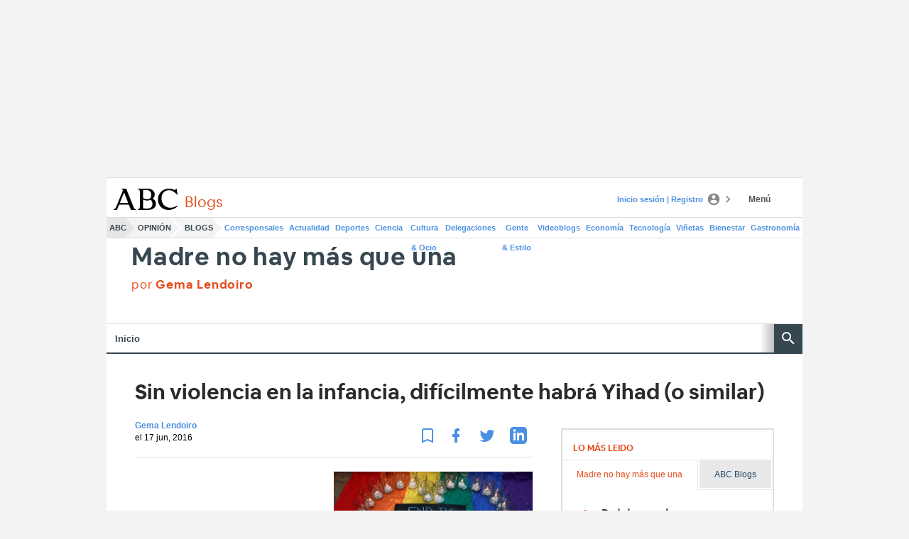

--- FILE ---
content_type: text/json; charset=utf-8
request_url: https://insights-collector.newrelic.com/v1/accounts/1145621/events
body_size: 63
content:
{"success":true, "uuid":"552d9afb-0001-b8ed-daac-019be3af934f"}

--- FILE ---
content_type: text/json; charset=utf-8
request_url: https://insights-collector.newrelic.com/v1/accounts/1145621/events
body_size: 63
content:
{"success":true, "uuid":"28ae75fd-0001-ba6a-8471-019be3af8fe2"}

--- FILE ---
content_type: application/javascript
request_url: https://static.vocstatic.com/widgets/4.29.1/rtim.js
body_size: 11030
content:
(window.jpf=window.jpf||[]).push([[2],{42:function(e,t,n){"use strict";n.r(t);var o=n(23),i=n.n(o),a=n(5),r=n.n(a),c=n(6),s=n.n(c),d=n(18),l=n.n(d),u=n(12),v=n.n(u),m=n(0),f=n(3),g=n(1),p=n(2),h=n(7),y=function(e){return function(e){return!!e&&e.constructor===Object}(e)&&0===Object.entries(e).length},E=function(e){return Function("'use strict'; return (".concat(e,")"))()},w=function(e){return Array.isArray(e)},b=function(){var e=l()(v.a.mark((function e(t,n){var o;return v.a.wrap((function(e){for(;;)switch(e.prev=e.next){case 0:return o=performance.now(),e.abrupt("return",f.a.require("axios").then(function(){var e=l()(v.a.mark((function e(i){var a,r,c;return v.a.wrap((function(e){for(;;)switch(e.prev=e.next){case 0:return a=t+"/segment",e.prev=1,e.next=4,i.get(a,{params:n});case 4:return r=e.sent,c=performance.now(),h.a.requestSegment(o,c),e.abrupt("return",r.data);case 10:return e.prev=10,e.t0=e.catch(1),e.abrupt("return",Promise.reject(new Error(e.t0.message)));case 13:case"end":return e.stop()}}),e,null,[[1,10]])})));return function(t){return e.apply(this,arguments)}}()));case 2:case"end":return e.stop()}}),e)})));return function(t,n){return e.apply(this,arguments)}}(),S=new(function(){return s()((function e(){r()(this,e)}),[{key:"requestEvolok",value:(e=l()(v.a.mark((function e(t,n,o){var i,a;return v.a.wrap((function(e){for(;;)switch(e.prev=e.next){case 0:if(r=void 0,r=f.b.lookup(m.Z),i="ko"===(null==r?void 0:r.evolokError),a=null==o?void 0:o.segments,i||a){e.next=5;break}return e.abrupt("return",b(t,n).then((function(e){return g.a.info("Rtim: Segments Calling /segments"),{segments:e.segments}})).catch((function(e){return Promise.reject(e)})));case 5:if(g.a.info("Rtim: Segments __PROVIDER__.rtim.segments"),!w(a)){e.next=8;break}return e.abrupt("return",{segments:a});case 8:return e.abrupt("return",{segments:E(a)});case 9:case"end":return e.stop()}var r}),e)}))),function(t,n,o){return e.apply(this,arguments)})},{key:"mergeSegments",value:function(e,t){var n=t.segment;if(!(void 0===n||n))return m.G&&e.segments.push("Rtim_Segment"),g.a.info("No merge segment return __PROVIDER__ segments"),e.segments;var o=p.a.rtimUserProvider.segments,a=void 0===o?[]:o;a||(a=[]);var r=e.segments,c=void 0===r?[]:r;return w(a)||(a=E(a)),m.G&&a.push("Rtim_Segment"),g.a.info("Merge segment backEnd and call"),i()(new Set([].concat(i()(a),i()(c))))}},{key:"updateCookieConsentSegments",value:function(e){if(g.a.info("consent: updateCookieConsentSegments()"),!e)return[];var t=e.find((function(e){return e===m.I}));return p.a.cookiesRejected&&!t&&(g.a.info("consent: added consent-no segment rtim"),e.push(m.I)),!p.a.cookiesRejected&&t?(g.a.info("consent: removing consent-no segment rtim"),e.filter((function(e){return e!==m.I}))):e}},{key:"NoGoogleShowCase",value:function(e){var t=e.segments;if(!t)return[];var n=new URLSearchParams(window.location.search).get("gaa_at"),o=new URLSearchParams(window.location.search).get("gaa_sig"),i=new URLSearchParams(window.location.search).get("gaa_n"),a=new URLSearchParams(window.location.search).get("gaa_ts");return n||o||i||a?t.push(m.H):t.push(m.J),t}},{key:"modifySegment",value:function(e){var t=p.a.userType,n=e;if("suscriptor"===t||"trial"===t){var o=e.find((function(e){return e===m.R})),a=e.find((function(e){return e===m.Q})),r=e.find((function(e){return e===m.T})),c=e.find((function(e){return e===m.S})),s=e.find((function(e){return e===m.O})),d=e.find((function(e){return e===m.N}));(n=e.filter((function(e){return e!==o})).filter((function(e){return e!==a})).filter((function(e){return e!==r})).filter((function(e){return e!==c})).filter((function(e){return e!==s})).filter((function(e){return e!==d}))).push("UserType-SuscriptorV2")}if("registrado"===t){var l=e.find((function(e){return e===m.R}));(n=e.filter((function(e){return e!==l}))).push("UserType-RegistradoV2")}return i()(new Set(n))}}]);var e}()),_=n(13),R=function(e,t){window.vocento.__PROVIDER__.rtim.result=e||t,window.vocento.__PROVIDER__.paywall.result=e||t},k=function(e,t,n,o){window.vocento.__PROVIDER__.rtim.activeMeter.count=e||n,window.vocento.__PROVIDER__.rtim.activeMeter.max=t||o,window.vocento.__PROVIDER__.paywall.count=e||n,window.vocento.__PROVIDER__.paywall.max=t||o},P=function(e,t){window.vocento.__PROVIDER__.paywall.isExtra=e||t},C=function(e,t){window.vocento.__PROVIDER__.paywall.extra=e||t},I=function(){var e=document.querySelector(".content-exclusive-bg");e&&e.remove()},A=function(e){var t=e.newSegment,n=e.logged,o=t,i=e.isExtra?"isExtraTrue":"isExtraFalse";t.push(i);var a=t.find((function(e){return e===m.R}));if(!n){var r=t.find((function(e){return e===m.Q})),c=t.find((function(e){return e===m.T})),s=t.find((function(e){return e===m.S})),d=t.find((function(e){return e===m.O})),l=t.find((function(e){return e===m.N}));return(o=o.filter((function(e){return e!==a})).filter((function(e){return e!==r})).filter((function(e){return e!==c})).filter((function(e){return e!==s})).filter((function(e){return e!==d})).filter((function(e){return e!==l}))).push(m.V),o}return(o=t.filter((function(e){return e!==a}))).push(m.U),o},x=n(22);h.a.rtimLoadOnPage();var D=window.EV,T=!1;!function(){var e=!!new URLSearchParams(window.location.search).get("left"),t=!!new URLSearchParams(window.location.search).get("last"),n=!!new URLSearchParams(window.location.search).get("limit"),o=!!new URLSearchParams(window.location.search).get("premium"),i=new URLSearchParams(window.location.search).get("additional_segment");if(e||t||n||o||i){var a=!!new URLSearchParams(window.location.search).get("logged"),r=!!new URLSearchParams(window.location.search).get("extra"),c=!!new URLSearchParams(window.location.search).get("isExtra"),s=!!new URLSearchParams(window.location.search).get("result"),d=Number(new URLSearchParams(window.location.search).get("count"))||!1,l=Number(new URLSearchParams(window.location.search).get("max"))||!1;!function(e,t,n,o,i,a){e&&(P(t,"No"),k(n,o,4,5),R(i,"ALLOW_ACCESS"),a&&k(n,o,9,10),I())}(e,c,d,l,s,a),function(e,t,n,o,i,a){e&&(P(t,"No"),k(n,o,5,5),R(i,"ALLOW_ACCESS"),a&&k(n,o,10,10),I())}(t,c,d,l,s,a);var u=f.b.lookup(m.ab);if(!y(u)){var v=null==u?void 0:u.segments;v&&(function(e,t){if(e){var n=e.split(",");if(w(t))t.push(n),window.vocento.__PROVIDER__.rtim.segments=t.flat();else{var o=E(t);o.push(n),window.vocento.__PROVIDER__.rtim.segments=o.flat()}}}(i,v),function(e){var t=e.limitExceeded,n=e.segments,o=e.isExtra,i=e.extra,a=e.logged,r=e.result;if(t){var c=n;w(n)||(c=E(n)),c=A({newSegment:c,logged:a,isExtra:!1}),window.vocento.__PROVIDER__.rtim.segments=c.filter((function(e){return"isExtraTrue"!==e})).flat(),P(o,"No"),C(i,"No"),R(r,"REQUIRE_LOGIN"),a&&R(r,"REQUIRE_ENTITLEMENT");var s=document.querySelector(".paragraph-titles-exclus");s&&(s.children[0].innerHTML="Has alcanzado tu límite de navegación este mes")}}({limitExceeded:n,segments:v,isExtra:c,extra:r,logged:a,result:s}),function(e){var t=e.premiumContent,n=e.segments,o=e.isExtra,i=e.extra,a=e.logged,r=e.result;if(t){var c=n;w(n)||(c=E(n)),c=A({newSegment:c,logged:a,isExtra:!0}),window.vocento.__PROVIDER__.rtim.segments=c.filter((function(e){return"isExtraFalse"!==e})).flat(),P(o,"Yes"),C(i,"Yes"),R(r,"REQUIRE_LOGIN"),a&&R(r,"REQUIRE_ENTITLEMENT")}}({premiumContent:o,segments:v,isExtra:c,extra:r,logged:a,result:s}))}}}();var L=Object.preventExtensions({version:x.a,authorizationParams:null,evolokAuthResponse:null,sessionHasFunnelParams:!1,check:function(e,t,n,o){var i=this,a=p.a.rtimUserProvider;y(a)&&(a.result="ALLOW_ACCESS"),h.a.setUserInfo(p.a.vocUserUID,p.a.gigyaUID,p.a.userType);var r=Object.assign(e,p.f);return m.G&&(r.Origen="rtim"),this.authorizationParams=r,L.getEvolokCookiesIds().then((function(o){var r=Object.assign(e,{ev_sid:o.ev_sid},{ev_did:o.ev_did},{ev_ss:o.ev_ss});return S.requestEvolok(t.serviceUrl,r,a).then((function(e){i.evolokAuthResponse=e,a.segments=S.mergeSegments(e,r),a.segments=S.NoGoogleShowCase(a),a.segments=S.updateCookieConsentSegments(a.segments),a.segments=S.modifySegment(a.segments),a.sessionId=o.ev_sid;var c=Object.assign(a,{sessionKeys:o});return L.dispatchEvolokAuthCustomEvent(c),g.a.table(a.segments),{configWidgets:t,providerRtim:a,cookieDomain:n}}))}))},getEvolokCookiesIds:function(){return new Promise((function(e,t){g.a.info("Rtim: Reading Evolok Cookies: ev_sid, ev_did, ev_ss");var n=_.a.getCookieValueByName("ev_sid"),o=_.a.getCookieValueByName("ev_did"),i=_.a.getCookieValueByName("ev_ss");n&&o&&(h.a.setEvolokCookies("ev_sid",n),h.a.setEvolokCookies("ev_did",o),h.a.setEvolokCookies("ev_ss",o),e({ev_sid:n,ev_did:o,ev_ss:i}));t(new Error("Rtim:Can not get the ev_sid or ev_did"))}))},dispatchEvolokAuthCustomEvent:function(e){setTimeout((function(){var t=function(e){var t;return"function"==typeof CustomEvent?t=new CustomEvent("ev.ad.authorize",{detail:e,bubbles:!0}):(t=document.createEvent("CustomEvent")).initCustomEvent("ev.ad.authorize",!1,!1,e),t}(e);h.a.requestEvolokLoadOnPage(),window.dispatchEvent(t)}),0)},hasFunnelParameter:function(){var e=this.getUserProperties();return!(!e||!e.funnel||""===e.funnel)&&(g.a.info("The user has a abandoned cart"),g.a.object("user Data",e),this.sessionHasFunnelParams=!0,this.sessionHasFunnelParams)},getUserProperties:function(){var e=this.evolokAuthResponse;return e&&e.userProperties?e.userProperties:null},listenWidgetRendered:function(){var e=this;g.a.info("Listening ".concat(m.e)),f.b.on(m.e,(function(t){g.a.info("".concat(m.e," received")),g.a.object("widgetInfo",t.detail),e.cleanFunnel()}))},cleanFunnel:function(){var e=this;if(!T){T=!T,g.a.info("cleanFunnel()");var t=this.getUserProperties();if(this.hasFunnelParameter(),this.sessionHasFunnelParams&&"none"!==t.funnel||m.h)if(this.isOlderFunnel(t.funnelDate)){m.h&&g.a.info("Forcing Clean Funnel"),this.authorizationParams.funnel="none",g.a.info("Setting funnel session parameter to none");var n=JSON.stringify(this.authorizationParams);D.Em.authorize(n,(function(t){g.a.info("Funnel Clean - SUCCESS"),e.evolokAuthResponse=t}),(function(){return g.a.error("Funnel Clean Authorization - Something was wrong"),new Error("RTIM: authorization - Something was wrong")}))}else g.a.info("funnel is valid yet");else g.a.info("nothing to clear, funnel is none or has not funnel params")}},isOlderFunnel:function(e){var t=new Date(e);return t.setDate(new Date(e).getDate()+m.m),new Date>t}});null===f.b||void 0===f.b||f.b.when("vocuser:userdata").then((function(e){var t=e.responseGetAccountInfo.profile;if(void 0!==t&&t&&null!=t&&t.email){var n=document.querySelector(".container-wall-exclusive__content-login"),o=document.querySelector(".voc-paywall__link-row");void 0!==n&&n&&(n.style.display="none"),void 0!==o&&o&&(o.style.display="none")}}));var O=L,W=n(14),N=n.n(W),B=n(34),U=n(15),V=n.n(U),M=n(33),j=new(function(){return s()((function e(){r()(this,e),this.maxPaymentPlans=3,this.gotHtmlStructure=!1,this.htmlMetaData=[],this.wrappersReadyToSend=0,this.analyticSent={},this.sentWidgetVisibility={},this.evProducts={}}),[{key:"sendSingleWidgetInfoToDataLayer",value:function(e,t,n,o){var i=this;this.evProducts[o]||(this.evProducts[o]=[]),this.evProducts[o].push(e),setTimeout(l()(v.a.mark((function e(){var a,r,c,s,d,l,u,m,f,p,h,y,E,w,b,S,_;return v.a.wrap((function(e){for(;;)switch(e.prev=e.next){case 0:(a=M.a.getSingleWidgetHtmlStructure(o))?(a=i.setAnalyticInfoForSingleWidget(i.evProducts[o],a,t),y=""!==(null===(r=a[0])||void 0===r?void 0:r.analyticsData[0][o].SKU),E=(null===(c=a[0])||void 0===c||null===(s=c.productInfo)||void 0===s?void 0:s.length)>0,w=(null===(d=a[0])||void 0===d||null===(l=d.analyticsData)||void 0===l||null===(u=l[0])||void 0===u||null===(m=u[a[0].widgetType])||void 0===m||null===(f=m.nombreProducto)||void 0===f?void 0:f.split(";").length)||0,b=(null===(p=a[0])||void 0===p||null===(h=p.productInfo)||void 0===h?void 0:h.length)||0,S=w===b,y&&E&&S&&!a[0].dataReady&&!i.analyticSent[o]?(g.a.info("Analytics: envío ready para widget ".concat(o," directCall: ").concat(n)),a[0].dataReady=!0,_=M.a.setSingleWrapperAnalyticDataToSend(a[0]),M.a.setAndSendAnalyticDataByIdentifier(_,n),i.analyticSent[o]=!0,g.a.info("Analytics: SENT info for directCall: ".concat(n," for widgetType: ").concat(o))):g.a.info("Analytics: Condiciones no cumplidas para el envío del widget ".concat(o,"."))):g.a.info("Analytics: El widgetType objetivo '".concat(o,"' no fue encontrado."));case 2:case"end":return e.stop()}}),e)}))),1e3)}},{key:"prepareBindClickSubscribeButton",value:function(e,t){var n=this;setTimeout((function(){n.gotHtmlStructure&&0!==n.htmlMetaData.length||(n.gotHtmlStructure=!0,n.htmlMetaData=M.a.getHtmlStructure()),n.setAnalyticInfoFromEvEvent(e,n.htmlMetaData,t),n.htmlMetaData.forEach(function(){var t=l()(v.a.mark((function t(o){var i,a,r,c,s,d,l,u,g,p,h,y,E,w,b,S;return v.a.wrap((function(t){for(;;)switch(t.prev=t.next){case 0:return p=(null==o||null===(i=o.analyticsData)||void 0===i?void 0:i.length)>0,h=(null==o||null===(a=o.productInfo)||void 0===a?void 0:a.length)>0,y=!(null!=o&&o.dataReady),E=(null==o||null===(r=o.analyticsData)||void 0===r||null===(c=r[0])||void 0===c||null===(s=c[o.widgetType])||void 0===s||null===(d=s.nombreProducto)||void 0===d?void 0:d.split(";").length)||0,w=(null==o||null===(l=o.productInfo)||void 0===l?void 0:l.length)||0,b=E===w,S=!1===(null==o||null===(u=o.productInfo)||void 0===u||null===(g=u[0])||void 0===g?void 0:g.paymentPlan),p&&h&&y&&(b||S)&&(n.wrappersReadyToSend++,o.dataReady=!0,f.b.trigger(m.a,{step:1})),t.next=10,n.bindClickSubscribeButton(e,o);case 10:case"end":return t.stop()}}),t)})));return function(e){return t.apply(this,arguments)}}())}),1e3)}},{key:"checkAndTrackWidgetVisibility",value:function(e,t){var n=this;this.prepareBindClickSubscribeButton(e,t),g.a.info("Widget: checkAndTrackWidgetVisibility started."),e?(this.sentWidgetVisibility||(this.sentWidgetVisibility=new Set),Object(p.h)("#ev-engagement-wrapper").then((function(o){o&&o instanceof NodeList&&0!==o.length?o.forEach((function(o){if(o instanceof HTMLElement){var i=o.querySelector("div[data-widget-type]");if(i){var a=i.dataset.widgetType;if(["intext","muroNoticia"].includes(a)){var r=new IntersectionObserver((function(i){i.forEach((function(i){i.isIntersecting&&i.intersectionRatio>=.7&&(g.a.info("Analytics: Tracking ".concat(a," widget: visible. Sending info ").concat("visualizarWidget")),n.sendSingleWidgetInfoToDataLayer(e,t,"visualizarWidget",a,o),r.disconnect())}))}),{root:null,threshold:.7,rootMargin:"0px 0px 100px 0px"}),c=o.getBoundingClientRect();c.top<window.innerHeight&&c.bottom>0&&c.right>0&&c.left<window.innerWidth&&c.width>0&&c.height>0?(g.a.info("Analytics: ".concat(a," widget was already visible on page reload. Sending info ").concat("visualizarWidget")),n.sendSingleWidgetInfoToDataLayer(e,t,"visualizarWidget",a,o),r.disconnect()):r.observe(o)}else["pastilla","cintillo-movil"].includes(a)?g.a.info("Analytics: Widget type ".concat(a," excluded from 'mostrarWidget' tracking.")):(g.a.info("Analytics: ".concat(a," widget. Sending info for 'mostrarWidget' (default).")),n.sendSingleWidgetInfoToDataLayer(e,t,"mostrarWidget",a,o))}else g.a.error("Widget: chivatoDiv not found for a widget, skipping.")}})):g.a.error("Widget: widgetList for trackVisibility is empty, deferring visibility tracking.")})).catch((function(e){g.a.error("Error waiting for widget:",e)}))):g.a.info("Widget: evProduct is empty, deferring visibility tracking.")}},{key:"setAnalyticInfoForSingleWidget",value:function(e,t,n){var o=this,i=t;if(i){var a=e;if(a&&0!==a.length){var r={precio:"",descuentoAplicado:"",nombreProducto:"",SKU:"",categoriaProducto:"",unidadesProducto:""};a.forEach((function(e){if(!r.SKU.includes(e.paymentPlans[0].id)){var t=i.productInfo.some((function(t){return t.productName===e.name})),a=i.productInfo.some((function(t){var n;return t.paymentPlan===(null===(n=e.paymentPlans[0])||void 0===n?void 0:n.name)}));if(t&&a){var c,s,d,l,u,v,m,f,g,p,h,y,E,w,b,S,_=e.paymentPlans[0],R=o.getPromoCode(e.name,_.name);if(!(i.analyticsData&&i.analyticsData.some((function(t){var n;return null===(n=t[i.widgetType])||void 0===n?void 0:n.nombreProducto.includes(e.name)})))&&(!1===R||R&&n))r.precio=""===r.precio?M.a.getCalculatedPrice(_):"".concat(r.precio,";").concat(M.a.getCalculatedPrice(_)),r.descuentoAplicado=""===r.descuentoAplicado?M.a.getCalculatedDiscount(_):"".concat(r.descuentoAplicado,";").concat(M.a.getCalculatedDiscount(_)),r.nombreProducto=""===r.nombreProducto?M.a.getBuiltProductName(e.name,_.name,null!==(c=null===(s=_.discount)||void 0===s?void 0:s.name)&&void 0!==c?c:"",null!==(d=null!==(l=null===(u=_.promoCode)||void 0===u?void 0:u.name)&&void 0!==l?l:R)&&void 0!==d?d:""):"".concat(r.nombreProducto,";").concat(M.a.getBuiltProductName(e.name,_.name,null!==(v=null===(m=_.discount)||void 0===m?void 0:m.name)&&void 0!==v?v:"",null!==(f=null!==(g=null===(p=_.promoCode)||void 0===p?void 0:p.name)&&void 0!==g?g:R)&&void 0!==f?f:"")),r.SKU=""===r.SKU?M.a.getBuiltSKU(e.id,_.id,_.discount?_.discount.id:void 0,null!==(h=null!==(y=null===(E=_.promoCode)||void 0===E?void 0:E.name)&&void 0!==y?y:R)&&void 0!==h?h:void 0):"".concat(r.SKU,";").concat(M.a.getBuiltSKU(e.id,_.id,_.discount?_.discount.id:void 0,null!==(w=null!==(b=null===(S=_.promoCode)||void 0===S?void 0:S.name)&&void 0!==b?b:R)&&void 0!==w?w:void 0)),r.unidadesProducto=""===r.unidadesProducto?"1":"".concat(r.unidadesProducto,";1"),r.categoriaProducto=""===r.categoriaProducto?"on+":"".concat(r.categoriaProducto,";on+")}}})),i.analyticsData=i.analyticsData||[];var c=i.analyticsData.find((function(e){return e[i.widgetType]}));return c?c[i.widgetType]=r:i.analyticsData.push(V()({},i.widgetType,r)),[i]}}}},{key:"setAnalyticInfoFromEvEvent",value:function(e,t,n){var o,i=this;if(this.htmlMedataContainsValue("productName",e.name))return e.paymentPlans.forEach((function(a,r){var c,s,d,l,u;if(!(r>=i.maxPaymentPlans)){var v,m,f,p={},h=i.htmlMedataContainsValue("paymentPlan",a.name),y=i.getPromoCode(e.name,a.name),E=M.a.getBuiltProductName(e.name,a.name,null!==(c=null===(s=a.discount)||void 0===s?void 0:s.name)&&void 0!==c?c:"",null!==(d=null!==(l=null===(u=a.promoCode)||void 0===u?void 0:u.name)&&void 0!==l?l:y)&&void 0!==d?d:""),w=i.analyticDataContainsValue("nombreProducto",E);if(h&&!w&&(!1===y||y&&n))p.precio=M.a.getCalculatedPrice(a),p.descuentoAplicado=M.a.getCalculatedDiscount(a),p.nombreProducto=E,p.SKU=M.a.getBuiltSKU(e.id,a.id,a.discount?a.discount.id:void 0,null!==(v=null!==(m=null===(f=a.promoCode)||void 0===f?void 0:f.name)&&void 0!==m?m:y)&&void 0!==v?v:void 0),o=M.a.fillUpAnalyticData(e.name,a.name,t,p);void 0!==o&&(i.htmlMetaData=o,g.a.info("AnalyticProductLoaded :: HTMLMedataData updated :"))}})),o}},{key:"bindClickSubscribeButton",value:(e=l()(v.a.mark((function e(t,n){var o,i,a;return v.a.wrap((function(e){for(;;)switch(e.prev=e.next){case 0:g.a.info("RTIM: bindClickSubscribeButton started"),i=this.htmlMetaData[0].productInfo.filter((function(e){return e.productName===t.name})),a=!1===(null===(o=i[0])||void 0===o?void 0:o.paymentPlan),n.productInfo.forEach((function(e){var o,i=e.productElement.querySelector("button.btn.btn-default.product-select-btn");g.a.info("RTIM: bindClickSubscribeButton: original element ".concat(i));var r=null===(o=i.parentElement.parentElement.parentElement.querySelector(".payment-plan-selected"))||void 0===o?void 0:o.id;if(void 0!==r){var c=r.split("-"),s=c[c.length-1],d=c[c.length-2];if(t.paymentPlans.some((function(e){return e.name===s}))&&d===t.name){var l=i.parentNode,u=i.cloneNode(!0);"Select"===u.textContent&&(u.textContent="Suscríbete"),u.classList.add("cloned-subscription-button"),i.style.display="none",l.appendChild(u),u.addEventListener("click",(function(e){var t;e.stopImmediatePropagation(),a&&(r=null===(t=e.currentTarget.parentElement.parentElement.parentElement.parentElement.querySelector(".payment-plan-selected"))||void 0===t?void 0:t.id,c=r.split("-"),s=c[c.length-1]);var o=M.a.getAnalyticsDataByWidget(n,d,s),l=M.a.addProcessData(o,"suscripcion","no");if(l){M.a.setAndSendAnalyticDataByIdentifier(l,"ctaWidget");var u=new CustomEvent("click",{bubbles:!0,cancelable:!0,detail:{originalEvent:e}});setTimeout((function(){i.dispatchEvent(u)}),200)}else{g.a.info("RTIM:AnalyticProductLoaded => No se ha encontrado\n                la información de analítica para el paymentPlan ".concat(s));var v=new CustomEvent("click",{bubbles:!0,cancelable:!0,detail:{originalEvent:e}});i.dispatchEvent(v)}}),!0)}}}));case 5:case"end":return e.stop()}}),e,this)}))),function(t,n){return e.apply(this,arguments)})},{key:"htmlMedataContainsValue",value:function(e,t){return this.htmlMetaData.some((function(n){var o;return null===(o=n.productInfo)||void 0===o?void 0:o.some((function(n){return n[e]===t||"paymentPlan"===e&&!1===n[e]}))}))}},{key:"getPromoCode",value:function(e,t){var n=this.htmlMetaData[0].productInfo.find((function(n){return n.productName===e&&n.paymentPlan===t}));return!!n&&n.promoCode}},{key:"analyticDataContainsValue",value:function(e,t){var n=t.replace(/;$/,"");return this.htmlMetaData.some((function(t){var o,i,a=null===(o=t.analyticsData)||void 0===o?void 0:o[0];if(!a)return!1;var r=null===(i=a[t.widgetType])||void 0===i?void 0:i[e];return"string"==typeof r&&r.includes(n)}))}}]);var e}()),F=window.EV,H=Object.preventExtensions({notifierInfo:!1,show:function(){var e=this;g.a.info("Widget: waiting for ev.notifier.opened"),F.Em.on(F.Em.Event.NOTIFIER_OPENED,(function(t){g.a.info("Widget: ".concat(m.u," received")),e.fireEventOnVisibleWidget(t,m.t),e.doActionsForWidgetNoProductAnalytics(t),e.checkBtnClose(t).then((function(){Object(B.b)(m.t)})).catch((function(){g.a.info("Widget: No existe boton de cerrado")}))})),F.Em.on(F.Em.Event.PAYWALL_OPENED,(function(t){g.a.info("Widget: ".concat(m.y," received")),e.fireEventOnVisibleWidget(t,m.x),e.doActionsForWidgetNoProductAnalytics(t),e.checkBtnClose(t).then((function(){Object(B.b)(m.x)})).catch((function(){g.a.info("Widget: No existe boton de cerrado")}))})),F.Em.on(F.Em.Event.PRODUCT_SELECTION_LOADED,(function(e){var t;g.a.info("Widget: EV.Em.Event.PRODUCT_SELECTION_LOADED received"),null!=e&&null!==(t=e.detail)&&void 0!==t&&t[0]&&j.checkAndTrackWidgetVisibility(e.detail[0],!1)})),F.Em.on(F.Em.Event.PM_PROMO_ACTION,(function(e){g.a.info("Widget: EV.Em.Event.PM_PROMO_ACTION received"),null!=e&&e.detail&&j.checkAndTrackWidgetVisibility(e.detail,!0)}))},fireCTAEvent:function(){g.a.info("Widget: notifier event received, show message in 2 seconds"),setTimeout((function(){F.Em.publish("ev.notifier.showCTA")}),2e3)},fireEventOnVisibleWidget:function(e,t){h.a.widgetOpenedLoadOnPage(),setTimeout((function(){f.b.trigger(m.e,e);var n=document.querySelectorAll("[data-voc-rtim-type]");n.length>0&&(Object(B.b)(t),g.a.info("Widget: with data-widget-type found"),n.forEach((function(e){var t=document.querySelectorAll("[data-voc-rtim-action]"),n=N()(t,1)[0];n&&e===n&&(e.dispatchEvent(new CustomEvent("onvisible",{bubbles:!0})),g.a.info("Widget: rtim:onvisible event fired"))})))}),100)},checkBtnClose:function(e){var t,n,o=null!==(t=null==e||null===(n=e.detail)||void 0===n?void 0:n.content)&&void 0!==t?t:"";return new Promise((function(e,t){if(!o.includes("btn-close"))return t();Object(p.h)(".btn-close").then((function(t){return e(t)}))}))},doActionsForWidgetNoProductAnalytics:function(e){var t,n,o=null!==(t=null==e||null===(n=e.detail)||void 0===n?void 0:n.content)&&void 0!==t?t:"";if(g.a.info("Widget: started doActionsForWidgetNoProductAnalytics"),M.a.isNoProductWidget(o)){var i=M.a.getWidgetTypeFromNoProductWidget(o);i&&("pastilla"!==i&&"cintillo-movil"!==i&&(g.a.info("Widget: ".concat(i," sending show")),M.a.sendAnalyticWidgetNoProduct(i,"mostrarWidgetSinProducto")),Object(p.h)('div[data-sin-producto][data-widget-type="'.concat(i,'"]'),1).then((function(e){var t="";t="cintillo"===i?e[0]?e[0].querySelector('[data-widget-type="cintillo"] button'):null:"popup"===i?e[0]?e[0].querySelector('[data-widget-type="popup"] button'):null:e[0]?e[0].previousElementSibling:null,Object(p.b)(t,i).addEventListener("click",(function(){M.a.sendAnalyticWidgetNoProduct(i,"ctaWidgetSinProducto"),t.dispatchEvent(new MouseEvent("click",{bubbles:!0,cancelable:!0}))}))})))}}}),q=new(function(){return s()((function e(){r()(this,e)}),[{key:"listenWidgetRendered",value:function(){var e=this;g.a.info("Listening Progressive-form"),f.b.on(m.e,(function(t){var n;((null===(n=t.detail.detail)||void 0===n?void 0:n.content)||"").includes("progressive-form")&&e.execute(f.b)}))}},{key:"execute",value:function(){var e=this;g.a.info("Progressive Profile executes"),f.b.trigger(m.z),f.b.when(m.D).then((function(){e.someAnalyticStuff()})),f.b.on(m.C,(function(){e.someAnalyticStuff()})),f.b.on(m.A,(function(){e.someAnalyticStuff()})),f.b.on(m.B,(function(){document.getElementsByClassName("grip-header")[0].style.display="none",document.getElementById("rtim-progressive-profile-success").style.display="block"}))}},{key:"someAnalyticStuff",value:function(){}}])}()),z=new(function(){return s()((function e(){r()(this,e)}),[{key:"listenWidgetRendered",value:function(){var e=this;g.a.info("Listening Progressive-form"),f.b.on(m.e,(function(t){var n,o=(null===(n=t.detail.detail)||void 0===n?void 0:n.content)||"",i=o.indexOf("data-widget-id");if(o.includes("data-widget-id")){var a=o.substr(i+16,24)||null;null!==a&&e.execute(a)}}))}},{key:"execute",value:function(e){var t=this;g.a.info("Prospect executes"),f.b.when("prospect:ready").then((function(){f.b.trigger("vocento.vocuser:prospect:render_widget_on_demand",e)})),f.b.on("vocento.vocuser:prospect:gdpr_modal_shown",(function(){var n=document.getElementsByClassName("grip-header")[0];t.addRtimProspectGdprButtonLogic(e,n),n.style.display="none"})),f.b.on("vocento.vocuser:prospect:widget_subscription_general_error",(function(){t.addRtimProspectErrorButtonLogic(e)})),f.b.on("vocento.vocuser:prospect:widget_subscription_subscribed_error",(function(){t.addRtimProspectSubscribedErrorButtonLogic(e)})),f.b.on("vocento.vocuser:prospect:widget_subscription_ok",(function(){t.addRtimProspectOkButtonLogic(e)})),f.b.on("vocento.vocuser:prospect:gdpr_modal_shown",(function(){t.addRtimProspectGdprButtonLogic(e)}))}},{key:"addRtimProspectErrorButtonLogic",value:function(e){for(var t=document.querySelectorAll("[data-widget-id]"),n=0,o=t.length;n<o;n++)t[n].dataset.widgetId.includes(e)&&(document.getElementById("rtim-prospect-error").style.display="block",document.getElementById("rtim-prospect-subscribed-error").style.display="none",document.getElementById("rtim-prospect-gdpr").style.display="none",document.getElementById("rtim-prospect-subscribed-success").style.display="none")}},{key:"addRtimProspectGdprButtonLogic",value:function(e){for(var t=document.querySelectorAll("[data-widget-id]"),n=0,o=t.length;n<o;n++)t[n].dataset.widgetId.includes(e)&&(document.getElementById("rtim-prospect-error").style.display="none",document.getElementById("rtim-prospect-subscribed-error").style.display="none",document.getElementById("rtim-prospect-gdpr").style.display="block",document.getElementById("rtim-prospect-subscribed-success").style.display="none")}},{key:"addRtimProspectOkButtonLogic",value:function(e){for(var t=document.querySelectorAll("[data-widget-id]"),n=0,o=t.length;n<o;n++)t[n].dataset.widgetId.includes(e)&&(document.getElementById("rtim-prospect-subscribed-success").style.display="block",document.getElementById("rtim-prospect-subscribed-error").style.display="none",document.getElementById("rtim-prospect-error").style.display="none",document.getElementById("rtim-prospect-gdpr").style.display="none")}},{key:"addRtimProspectSubscribedErrorButtonLogic",value:function(e){for(var t=document.querySelectorAll("[data-widget-id]"),n=0,o=t.length;n<o;n++)t[n].dataset.widgetId.includes(e)&&(document.getElementById("rtim-prospect-subscribed-success").style.display="none",document.getElementById("rtim-prospect-subscribed-error").style.display="block",document.getElementById("rtim-prospect-error").style.display="none",document.getElementById("rtim-prospect-gdpr").style.display="none")}}])}()),G=n(19),K=new(function(){return s()((function e(){r()(this,e)}),[{key:"listenSwgButtonRendered",value:function(){g.a.info("Listening SwG Button");var e=document.querySelectorAll('[id^="swg-button-"]');if(e.length>0){var t=[];e.forEach((function(e){var n={};n.id=e.id,n.sku=e.dataset.swgSku||"",t.push(n)})),function(e){g.a.info("SubscribeWithGoogle executes. Content:"+JSON.stringify(e)),f.b.promised("rtim:swg:button_rendered",JSON.stringify(e))}(t)}}}])}()),Q=function(e){var t=e.data,n=e.$buttons;g.a.info("Customer Service executes");var o=window.location.pathname.split("/")[1];"product"===t&&n.addEventListener("click",(function(){var e=new Date;e.setTime(e.getTime()+31536e6);var t=n.dataset.csProducto||"180",i="code: ".concat(t,", value: SU_").concat(o),a=encodeURIComponent(i),r=".".concat(document.domain.split(".").slice(-2).join(".")),c=e.toUTCString();document.cookie="".concat("vocuser-customer-service","={").concat(a,"}; path=").concat("/","; domain=").concat(r,"; expires=").concat(c),g.a.info("Set value '{".concat(i,"}' to cookie ").concat("vocuser-customer-service"))})),"login"===t&&f.b.when("vocuser:ready").then((function(e){n.forEach((function(t){t.addEventListener("click",(function(){var n=t.dataset.csLogin||"100";g.a.info("Send customer service to VocUser serviceId: ".concat(n," serviceReference: ").concat(o)),e.updateCustomerServiceInCookieVocUser(n,o)}))}))})),"closedNew"===t&&f.b.when("vocuser:ready").then((function(e){n.forEach((function(t){t.addEventListener("click",(function(){g.a.info("Send customer service to VocUser serviceId: ".concat("180"," serviceReference: ").concat(o)),e.updateCustomerServiceInCookieVocUser("180",o)}))}))}))},J=new(function(){return s()((function e(){r()(this,e)}),[{key:"listenWidgetRendered",value:function(){g.a.info("Listening Customer Service"),f.b.on(m.e,(function(){var e=document.querySelector("[data-cs-producto]"),t=document.querySelectorAll("[data-cs-login]");e&&Q({data:"product",$buttons:e}),t&&Q({data:"login",$buttons:t})})),Object(p.h)('[data-widget-type="muroNoticia"] .product-select-btn',2).then((function(e){var t=document.querySelectorAll('[data-widget-type="muroNoticia"] .product-select-btn');t&&Q({data:"closedNew",$buttons:t})}))}}])}()),$=function(){return JSON.parse(localStorage.getItem(m.K))},Y=function(e){localStorage.setItem(m.K,JSON.stringify(e))},X=n(8),Z="#969594",ee="v-custom-icon-gift",te="28.71px",ne="27px",oe="ev-share-article-btn",ie="ev-share-article-btn ev-engagement",ae="ev-share-article",re=".voc-author__social",ce="ev-share-article-btn button.share-article-btn",se="#ev-article-share-email",de="share-feedback-div",le="share-permanent-link-span",ue=new(function(){return s()((function e(){r()(this,e),this.tokenBaseUrl=""}),[{key:"doActionsForSharingArticles",value:function(){var e=this;f.a.ready.then((function(t){t.when("rtim:ev-auth-ready").then((function(){var t,n,o,i,a,r,c,s,d=null===(t=window.vocento)||void 0===t||null===(n=t.rtim)||void 0===n||null===(o=n.__PROMISES__)||void 0===o||null===(i=o["ev-auth-ready"])||void 0===i?void 0:i.value,l=null!==(a=null==d?void 0:d.articleSharingEnabled)&&void 0!==a&&a,u=null===(r=window.vocento)||void 0===r||null===(c=r.__PROVIDER__)||void 0===c||null===(s=c.rtim)||void 0===s?void 0:s.userProperties;l&&m.L&&"noticia"===(null==u?void 0:u.webtype)&&"Yes"===(null==u?void 0:u.Extra)&&(e.handleButtonInjection(),e.tokenBaseUrl=window.vocento.config.rtim.url+"&shareArticleToken="),e.initializeEventHandlers()}))}))}},{key:"handleButtonInjection",value:function(){this._injectIconStyle();var e=document.querySelector(re),t=e;if(e){var n,o=document.createElement(oe);o.setAttribute("widget-count","10"),o.setAttribute("share-article-group","articleShare-abc"),e.appendChild(o),o.style.setProperty("display","","important"),g.a.info("Componente ev-share-article-btn inyectado como último hijo de voc-author__social-container.");var i=document.querySelector(ce);i?(i.innerHTML="",i.className="".concat(ee," v-btn v-btn--2 v-btn-b v-btn-b--t2 v-btn-i v-btn-i--l v-btn--l")):g.a.error("El botón interno .share-article-btn no fue encontrado en el DOM. ¿El componente EV lo ha creado ya?");var a=document.querySelector(ie);if(a&&t){var r=document.createElement("div");r.id="voc-engagement-wrapper",t.insertAdjacentElement("afterend",r),r.appendChild(a),g.a.info("Componente ev-engagement movido y envuelto en un nuevo div contenedor.")}null!==(n=window.EV)&&void 0!==n&&n.Em&&window.EV.Em.publish(window.EV.Em.Event.ARTICLE_DATA,{articleUrl:window.vocento.config.rtim.url,articleId:window.vocento.config.rtim.articleId})}else g.a.error("El contenedor social de referencia (".concat(re,") no fue encontrado. No se pudo inyectar el componente EV SHARE."))}},{key:"_injectIconStyle",value:function(){var e=encodeURIComponent(Z),t="%3Csvg xmlns='http://www.w3.org/2000/svg' viewBox='0 0 24 24' fill='none' stroke='".concat(e,"' stroke-width='2' stroke-linecap='round' stroke-linejoin='round'%3E%3Crect x='3' y='8' width='18' height='4' rx='1' ry='1'%3E%3C/rect%3E%3Cline x1='12' y1='8' x2='12' y2='22'%3E%3C/line%3E%3Cpath d='M19 12h-2c-1.1 0-2 .9-2 2v8h6v-8c0-1.1-.9-2-2-2z'%3E%3C/path%3E%3Cpath d='M5 12h2c1.1 0 2 .9 2 2v8H3v-8c0-1.1.9-2 2-2z'%3E%3C/path%3E%3Cpath d='M17 8V6a2 2 0 0 0-2-2H9a2 2 0 0 0-2 2v2'%3E%3C/path%3E%3C/svg%3E"),n="\n      .".concat(ee,"::before {\n        content: '';\n        display: inline-block;\n        position: relative;\n        top: -2px;\n        width: ").concat(te,";\n        height: ").concat(ne,";\n        margin-right: 8px;\n        vertical-align: top; /* Ajuste inicial para la alineación */\n        font-size: 16px;\n        font-family: inherit;\n        color: ").concat(Z,';\n        background-image: url("data:image/svg+xml,').concat(t,'") !important;\n        background-size: contain;\n        background-repeat: no-repeat;\n        background-position: center;\n      }\n      .').concat(ee,"{\n        position: relative;\n        top: 0px;\n        min-height: 18px;\n      }\n    ");if(!document.getElementById("promo-gift-icon-style")){var o=document.createElement("style");o.id="promo-gift-icon-style",o.textContent=n,document.head.appendChild(o)}}},{key:"initializeEventHandlers",value:function(){var e;null!==(e=window.EV)&&void 0!==e&&e.Em?(window.EV.Em.on(window.EV.Em.Event.SHARE_ARTICLE_SUCCESS,this.handleShareSuccess.bind(this)),window.EV.Em.on(window.EV.Em.Event.SHARE_ARTICLE_ERROR,this.handleShareError.bind(this))):g.a.error("EV.Em no está disponible para inicializar los event handler.")}},{key:"handleShareSuccess",value:function(e){var t,n,o,i,a;g.a.info("event SHARE_ARTICLE_SUCCESS fired. Response:"),g.a.object("event SHARE_ARTICLE_SUCCESS Response:",e.detail);var r=null===(t=e.detail)||void 0===t?void 0:t.shareArticleToken;if(r){var c=this.tokenBaseUrl+r;this.showFeedbackDiv("¡Artículo compartido con éxito! El enlace está disponible abajo.",!0),this.displayShareLink(c);var s=document.querySelector(se),d=(null==s?void 0:s.value)||"NO-EMAIL",l=null===(n=window.vocento)||void 0===n||null===(o=n.identity)||void 0===o||null===(i=o.__PROMISES__)||void 0===i||null===(a=i.userOnDataReady)||void 0===a?void 0:a.value.user.firstName;s&&(s.value="");var u={token:r,sharingEmail:d,userName:l};f.b.promised(X.a.SHARE_ARTICLE_SUCCESS,u),g.a.info("Promesa ".concat(X.a.SHARE_ARTICLE_SUCCESS," publicada.")),g.a.info("DEBUG: Valores recopilados - Token: ".concat(r,", Email: ").concat(d,", Nombre: ").concat(l))}else g.a.error("event SHARE_ARTICLE_SUCCESS fired, but shareArticleToken is missing.")}},{key:"handleShareError",value:function(e){var t,n,o,i=null!==(t=null==e||null===(n=e.detail)||void 0===n||null===(o=n[0])||void 0===o?void 0:o.message)&&void 0!==t?t:"Mensaje de error no disponible";g.a.info("event SHARE_ARTICLE_ERROR fired with message: ".concat(i));var a="Hubo un error al enviar el artículo:\nError message: ".concat(i);this.showFeedbackDiv(a,!1);var r={message:i};f.b.promised(X.a.SHARE_ARTICLE_ERROR,r),g.a.info("Promesa ".concat(X.a.SHARE_ARTICLE_ERROR," publicada.")),g.a.info("DEBUG: Valores recopilados - Error msg: ".concat(r))}},{key:"showFeedbackDiv",value:function(e,t){var n,o=document.querySelector(ae);if(o){null===(n=document.getElementById(de))||void 0===n||n.remove();var i=document.createElement("div");i.id=de,i.textContent=e;var a=t?"#4CAF50":"#F44336";i.style.cssText="\n      margin-top: 10px;\n      padding: 10px;\n      border-radius: 5px;\n      color: white;\n      text-align: center;\n      font-weight: bold;\n      background-color: ".concat(a,";\n    "),o.insertAdjacentElement("afterend",i),setTimeout((function(){i.remove()}),4e3)}else g.a.info("Elemento padre de feedback no encontrado.")}},{key:"displayShareLink",value:function(e){setTimeout((function(){var t=document.getElementById(de);if(t){var n=document.getElementById(le);n||((n=document.createElement("span")).id=le,n.style.cssText="\n              display: block;\n              margin-top: 10px;\n              padding: 5px;\n              color: #1a73e8;\n              text-align: center;\n              font-size: 0.9em;\n              word-break: break-all;\n          ",t.insertAdjacentElement("afterend",n)),n.innerHTML='<strong>Link para compartir:</strong><br><a href="'.concat(e,'" target="_blank">').concat(e,"</a>")}}),500)}}])}()),ve=window.console,me=ve.log,fe=ve.error;h.a.consentShow(!1),f.b.when("consent:empty").then((function(){h.a.consentShow(!0)})).catch((function(e){m.M&&fe("RTIM: ".concat(e))})),g.a.info("llamando a Widget:googleOneTapListener"),f.a.ready.then((function(){$()?Date.now()-$().hour>72e5?Y({pages:1,hour:Date.now()}):Y({pages:$().pages+1,hour:Date.now()}):Y({pages:1,hour:Date.now()}),h.a.setLibraryInfo(x.a),h.a.setSiteInfo(p.a.site,p.f.url,p.a.env);var e=f.b.lookup(m.X),t=f.b.lookup(m.W),n=p.a.cookieDomain;g.a.setEnv(p.a.env),g.a.forceLogs(),"pro"!==p.a.env&&(n=".".concat(n)),f.c.rtim=f.c.rtim||{},window.addEventListener("ev.notifier.need.render",(function(e){H.fireCTAEvent(e)})),window.addEventListener("ev.notifier.nocontent",(function(){g.a.info("widget contentent is empty")}));var o=p.a.userType;O.check(t,e,n,o).then((function(e){h.a.setRequestEvolok(e.providerRtim),f.b.promised("rtim:ready",e)})).catch((function(e){return g.a.error(e)})),f.b.when("rtim:ready").then((function(e){g.a.info("rtim: We call the widget service"),H.show(e.providerRtim),ue.doActionsForSharingArticles(),O.listenWidgetRendered(f.b),p.a.migratedEvolok||K.listenSwgButtonRendered(),q.listenWidgetRendered(),z.listenWidgetRendered(),J.listenWidgetRendered(),G.a.listenWidgetShown(),G.a.listenAnalyticTrackSent()})),f.c.rtim.paywallMessageDebug=function(){var e=arguments.length>0&&void 0!==arguments[0]?arguments[0]:2;if(f.c.__PROVIDER__.rtim&&f.c.__PROVIDER__.paywall){var t=f.c.__PROVIDER__.rtim.activeMeter.max,n=f.c.__PROVIDER__.rtim.activeMeter.count,o=f.c.__PROVIDER__.rtim.result,i=f.c.__PROVIDER__.paywall.isExtra,a=[{max:t,count:n,left:t-n,result:o,isExtra:i}];a(a),me("max=".concat(t,", count=").concat(n,", result=").concat(o)),e===n&&n<t?me("Debería mostrarse el cartel de te quedan ".concat(e)):t!==n?(t<n||"REQUIRE_ENTITLEMENT"===o)&&me("debería mostrarse el cartel de Limit Exceed"):me("debería mostrarse el cartel de Last")}else me("some __PROVIDER__ can't be found")}}))}}]);

--- FILE ---
content_type: text/json; charset=utf-8
request_url: https://insights-collector.newrelic.com/v1/accounts/1145621/events
body_size: 63
content:
{"success":true, "uuid":"641a8bfd-0001-ba6a-8471-019be3af939e"}